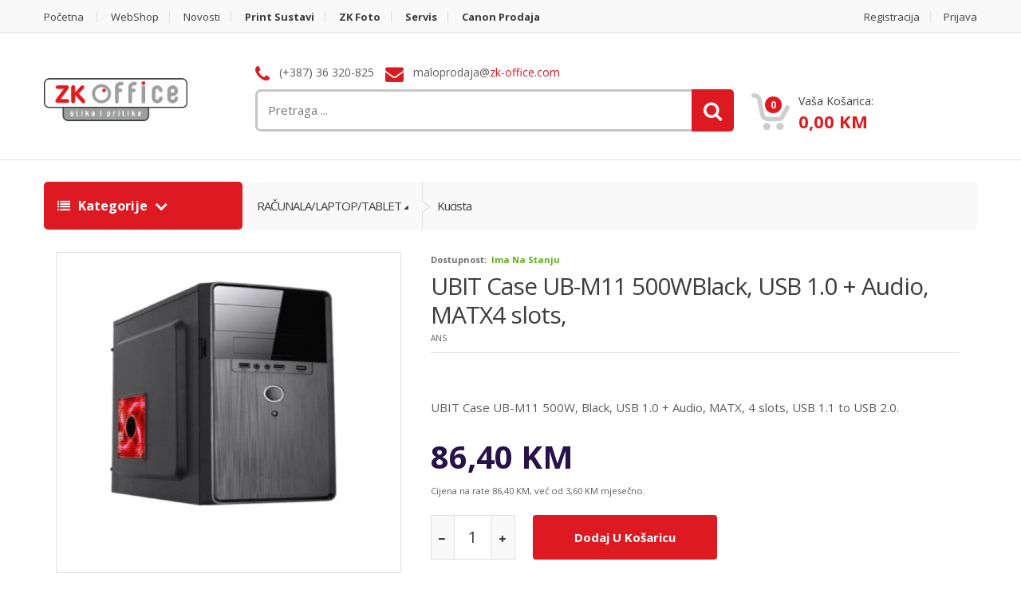

--- FILE ---
content_type: text/html; charset=utf-8
request_url: https://shop.zk-office.com/Kategorija/Kucista-I128/UBIT-Case-UB-M11-500WBlack~-USB-1~0-~-Audio~-MATX4-slots~-I19847
body_size: 8187
content:
<!DOCTYPE html>
<html>
<head>

    <meta charset="utf-8" />
    <meta name="viewport" content="width=device-width, initial-scale=1.0">
    <meta property="fb:app_id" content="285276218741428" />
    <meta property="fb:pages" content="212230280924" />



    <title>UBIT Case UB-M11 500WBlack, USB 1.0 + Audio, MATX4 slots, - Kucista - ZK Office</title>

    <meta property="og:type" content="article" />
    <meta property="og:url" content="https://shop.zk-office.com/Kategorija/Kucista-I128/UBIT-Case-UB-M11-500WBlack~-USB-1~0-~-Audio~-MATX4-slots~-I19847" />
    <meta property="og:image" content="http://www.ct4partners.ba/UploadDownload/ProductImages/UB-M11_230410020447397.JPG" />
    <meta property="og:site_name" content="ZK Office" />
    <meta property="og:description" content="UBIT Case UB-M11 500W, Black, USB 1.0 + Audio, MATX, 4 slots, USB 1.1 to USB 2.0." />
    <meta name="google-site-verification" content="3wPx5PTaYU8kqE1SVG1LbQfUrQsnYN4fhnbYHH0DtFc" />

    <!-- Google Tag Manager -->
    <script>
        (function (w, d, s, l, i) {
            w[l] = w[l] || []; w[l].push({
                'gtm.start':
                    new Date().getTime(), event: 'gtm.js'
            }); var f = d.getElementsByTagName(s)[0],
                j = d.createElement(s), dl = l != 'dataLayer' ? '&l=' + l : ''; j.async = true; j.src =
                    'https://www.googletagmanager.com/gtm.js?id=' + i + dl; f.parentNode.insertBefore(j, f);
        })(window, document, 'script', 'dataLayer', 'GTM-PPCGTX5');</script>
    <!-- End Google Tag Manager -->

    <link href="/Content/Frontend/AppStyle?v=fThpQGx-hD-C2G_Nc4viCBQ0U6lf0ew9TxaaGfbDhOY1" rel="stylesheet"/>


    
    <style>
        #additional-info table td {
            padding: 10px 0 0 0;
        }

        #additional-info table th {
            padding: 10px 20px 0 0;
        }

        .txt-description {
            border: 5px solid white;
            padding: 15px;
            overflow: auto;
        }
    </style>


    <!-- Fonts -->
    <link href='//fonts.googleapis.com/css?family=Open+Sans:300,400,600,700,800' rel='stylesheet' type='text/css'>

    <!-- HTML5 elements and media queries Support for IE8 : HTML5 shim and Respond.js -->
    <!--[if lt IE 9]>
        <script src="Content/Frontend/scripts/html5shiv.js"></script>
        <script src="Content/Frontend/scripts/respond.min.js"></script>
    <![endif]-->

    <script src="/Content/Frontend/AppScript?v=6eTs3WgesW3HNwNmmFnTokkcgQqiVqUd4B8niGqCwNQ1"></script>

    <script type="text/javascript">
        'use strict';

        function strictUriEncode(str) {
            return encodeURIComponent(str).replace(/[!'()*]/g, x => `%${x.charCodeAt(0).toString(16).toUpperCase()}`);
        }

    </script>
    

    <script>
        $(".toggle-rate-details").click(function () {
            $(".rate-prices ul").toggleClass("hidden");
        });
    </script>


    <script type="text/javascript" src="//s7.addthis.com/js/300/addthis_widget.js#pubid=ra-5ab179fbfb447bd2"></script>

</head>

<body>

    <!-- Google Tag Manager (noscript) -->
    <noscript>
        <iframe src="https://www.googletagmanager.com/ns.html?id=GTM-PPCGTX5"
                height="0" width="0" style="display:none;visibility:hidden"></iframe>
    </noscript>
    <!-- End Google Tag Manager (noscript) -->

    <div id="fb-root"></div>
    <!-- Your Dodatak za razgovor code -->
    <div id="fb-customer-chat" class="fb-customerchat"></div>


    <script>
        var chatbox = document.getElementById('fb-customer-chat');
        chatbox.setAttribute("page_id", "212230280924");
        chatbox.setAttribute("attribution", "biz_inbox");
    </script>

    <script>
        window.fbAsyncInit = function () {
            FB.init({
                xfbml: true,
                version: 'v13.0'
            });
        };

        (function (d, s, id) {
            var js, fjs = d.getElementsByTagName(s)[0];
            if (d.getElementById(id)) return;
            js = d.createElement(s); js.id = id;
            js.src = 'https://connect.facebook.net/en_US/sdk/xfbml.customerchat.js';
            fjs.parentNode.insertBefore(js, fjs);
        }(document, 'script', 'facebook-jssdk'));
    </script>
    <script async src="https://pagead2.googlesyndication.com/pagead/js/adsbygoogle.js?client=ca-pub-9955252658925302" crossorigin="anonymous"></script>

    <div class="wrapper">
<!-- ============================================================= TOP NAVIGATION ============================================================= -->
<nav class="top-bar animate-dropdown">
    <div class="container">
        <div class="col-xs-12 col-sm-8 no-margin">
            <ul>
                <li><a href="https://www.zk-office.com">Početna</a></li>
                <li><a href="/">WebShop</a></li>
                <li><a href="/Novosti">Novosti</a></li>
                <li><a href="https://www.zk-office.com/print"><strong>Print Sustavi</strong></a></li>
                <li><a href="https://www.zk-office.com/foto"><strong>ZK Foto</strong></a></li>
                <li><a href="https://www.zk-office.com/servis"><strong>Servis</strong></a></li>
                <li><a href="https://www.zk-office.com/canon"><strong>Canon prodaja</strong></a></li>
            </ul>
        </div><!-- /.col -->

        <div class="col-xs-12 col-sm-4 no-margin">
            <ul class="right">
                    <li><a href="/Account/Register">Registracija</a></li>
                    <li><a href="/Account/Login" id="login-user">Prijava</a></li>
            </ul>
        </div><!-- /.col -->
    </div><!-- /.container -->
</nav><!-- /.top-bar -->
<!-- ============================================================= TOP NAVIGATION : END ============================================================= -->
<!-- ============================================================= HEADER ============================================================= -->
<header>
    <div class="container no-padding">
        <div class="col-xs-12 col-md-3 logo-holder">
            <!-- ============================================================= LOGO ============================================================= -->
            <div class="logo">
                <a href="/">
                    
                    <img src="/Images/logo.png" alt="ZK-Office WebShop" height="54">
                </a>
            </div><!-- /.logo -->
            <!-- ============================================================= LOGO : END ============================================================= -->
        </div><!-- /.logo-holder -->



            <span></span>
            <div class="col-xs-12 col-md-6 top-search-holder no-margin">
                <div class="contact-row">
                    <div class="phone inline">
                        <i class="fa fa-phone"></i> (+387) 36 320-825
                    </div>
                    <div class="contact inline">
                        <i class="fa fa-envelope"></i> maloprodaja@<span class="le-color">zk-office.com</span>
                    </div>
                </div><!-- /.contact-row -->
                <!-- ============================================================= SEARCH AREA ============================================================= -->
                <div class="search-area">
                    <form>
                        <div class="control-group">
                            <div class="tt-loader" style="display: none;"><img src="/Content/Frontend/images/AjaxLoader.gif" alt="loader"></div>
                            <input type="text" class="typeahead search-field" data-provide="typeahead" placeholder="Pretraga ..."
                                   data-url="/Products/QuickSearch" data-base-url="/"
                                   value="" />

                            

                            <a class="search-button" href="#" title="Traži"></a>

                        </div>
                    </form>
                </div><!-- /.search-area -->
                <!-- ============================================================= SEARCH AREA : END ============================================================= -->
            </div><!-- /.top-search-holder -->
            <div class="col-xs-12 col-md-3 top-cart-row no-margin">
                <div class="top-cart-row-container">
                    <!-- ============================================================= SHOPPING CART DROPDOWN ============================================================= -->
                    <div class="top-cart-holder dropdown animate-dropdown">

                        
<div id="quickCart" class="basket">
    <a class="dropdown-toggle" data-toggle="dropdown" href="#">
        <div class="basket-item-count">
            <span class="count">0</span>
            <img src="/Content/Frontend/images/icon-cart.png" alt="" />
        </div>

        <div class="total-price-basket">
            <span class="lbl">Vaša košarica:</span>
            <span class="total-price">
                <span class="sign"></span><span class="value">0,00 KM</span>
            </span>
        </div>
    </a>

    <ul class="dropdown-menu">
            <li class="basket-empty">Košarica prazna</li>

    </ul>
</div><!-- /.basket -->

                    </div><!-- /.top-cart-holder -->
                </div><!-- /.top-cart-row-container -->
                <!-- ============================================================= SHOPPING CART DROPDOWN : END ============================================================= -->
            </div><!-- /.top-cart-row -->

    </div><!-- /.container -->


</header>
<!-- ============================================================= HEADER : END ============================================================= -->

        






<script type="application/ld+json">{"@context": "http://schema.org/","@type": "Product","name": "UBIT Case UB-M11 500WBlack, USB 1.0 + Audio, MATX4 slots,","image": ["http://www.ct4partners.ba/UploadDownload/ProductImages/UB-M11_230410020447397.JPG"],"description": "UBIT Case UB-M11 500W, Black, USB 1.0 + Audio, MATX, 4 slots, USB 1.1 to USB 2.0.","brand":{"@type": "Thing","name": "ANS"},"offers": [{"@type": "Offer","priceCurrency": "BAM","price": "86.40","itemCondition": "http://schema.org/NewCondition","availability": "http://schema.org/InStock","url": "https://shop.zk-office.com/Kategorija/Kucista-I128/UBIT-Case-UB-M11-500WBlack~-USB-1~0-~-Audio~-MATX4-slots~-I19847"}]}</script>


<div class="animate-dropdown">
    <!-- ========================================= BREADCRUMB ========================================= -->
    <div id="top-mega-nav">
        <div class="container">
            <nav>
                <ul class="inline">
                    <li class="dropdown le-dropdown" style="min-width: 249px;">
                        <a href="#" class="dropdown-toggle" data-toggle="dropdown" style="width:100%;">
                            <i class="fa fa-list"></i> Kategorije
                        </a>
                        <ul class="dropdown-menu">
                                <li><a href="/Kategorija/RASPRODAJA-I391">RASPRODAJA</a></li>
                                <li><a href="/Kategorija/DIGITALNI-FOTOAPARATI-I2">DIGITALNI FOTOAPARATI</a></li>
                                <li><a href="/Kategorija/PROJEKTORI-I192">PROJEKTORI</a></li>
                                <li><a href="/Kategorija/KOMPONENTE-I6">KOMPONENTE</a></li>
                                <li><a href="/Kategorija/MREZNA-OPREMA-I43">MREŽNA OPREMA</a></li>
                                <li><a href="/Kategorija/PERIFERIJA-I5">PERIFERIJA</a></li>
                                <li><a href="/Kategorija/TROTINET-I194">TROTINET</a></li>
                                <li><a href="/Kategorija/SMART-HOME-I284">SMART HOME</a></li>
                                <li><a href="/Kategorija/TELEVIZIJE~MONITORI-I308">TELEVIZIJE/MONITORI</a></li>
                                <li><a href="/Kategorija/PISACI-I4">PISAČI</a></li>
                                <li><a href="/Kategorija/RACUNALA~LAPTOP~TABLET-I49">RAČUNALA/LAPTOP/TABLET</a></li>
                                <li><a href="/Kategorija/VIDEO-KAMERE-I59">VIDEO KAMERE</a></li>
                        </ul>
                    </li>
                    <li class="breadcrumb-nav-holder">
                        <ul>
                                <li class="dropdown breadcrumb-item ">
                                    <a href="/Kategorija/RACUNALA~LAPTOP~TABLET-I49" class="dropdown-toggle" data-toggle="dropdown">RAČUNALA/LAPTOP/TABLET</a>

                                        <ul class="dropdown-menu">
                                            <li>
                                                <a href="/Kategorija/RACUNALA~LAPTOP~TABLET-I49"><strong>Prikaži sve...</strong></a>
                                            </li>
                                            <li>
                                                    <a href="/Kategorija/TABLETI-I139">TABLETI</a>
                                                    <a href="/Kategorija/NOTEBOOK-I3">NOTEBOOK</a>
                                                    <a href="/Kategorija/Racunari-I170">Racunari</a>
                                                    <a href="/Kategorija/Maticne-ploce-I133">Maticne ploce</a>
                                                    <a href="/Kategorija/Kucista-I128">Kucista</a>
                                                    <a href="/Kategorija/Hard-diskovi-I114">Hard diskovi</a>
                                                    <a href="/Kategorija/SSD-I65">SSD</a>
                                            </li>
                                        </ul>
                                </li><!-- /.breadcrumb-item -->
                                <li class=" breadcrumb-item current">
                                    <a href="/Kategorija/Kucista-I128" class="" data-toggle="">Kucista</a>

                                </li><!-- /.breadcrumb-item -->

                        </ul>
                    </li><!-- /.breadcrumb-nav-holder -->
                </ul><!-- /.inline -->
            </nav>
        </div><!-- /.container -->
    </div><!-- /#top-mega-nav -->
    <!-- ========================================= BREADCRUMB : END ========================================= -->
</div>
<div id="single-product">
    <div class="container">

        <div class="container">

            <div class="no-margin col-xs-12 col-sm-6 col-md-5 gallery-holder">
                <div class="product-item-holder size-big single-product-gallery small-gallery">



                    <div id="owl-single-product" class="owl-carousel">

                            <div class="single-product-gallery-item" id="slide46157">
                                <a href="http://www.ct4partners.ba/UploadDownload/ProductImages/UB-M11_230410020447397.JPG" data-lightbox="gallery" data-title="UBIT Case UB-M11 500WBlack, USB 1.0 + Audio, MATX4 slots,">
                                    <img class="img-responsive" alt="" src="/Content/Frontend/images/blank.gif" data-echo="http://www.ct4partners.ba/UploadDownload/ProductImages/UB-M11_230410020447397.JPG" />
                                </a>
                            </div><!-- /.single-product-gallery-item -->


                    </div><!-- /.single-product-slider -->


                    <div class="single-product-gallery-thumbs gallery-thumbs">
                        <div id="owl-single-product-thumbnails" class="owl-carousel">



                                <a class="horizontal-thumb active" data-target="#owl-single-product" data-slide="0" href="#slide46157">
                                    <img width="67" alt="" src="/Content/Frontend/images/blank.gif" data-echo="http://www.ct4partners.ba/UploadDownload/ProductImages/UB-M11_230410020447397.JPG" />
                                </a>
                        </div><!-- /#owl-single-product-thumbnails -->

                        <div class="nav-holder left hidden-xs">
                            <a class="prev-btn slider-prev" data-target="#owl-single-product-thumbnails" href="#prev"></a>
                        </div><!-- /.nav-holder -->

                        <div class="nav-holder right hidden-xs">
                            <a class="next-btn slider-next" data-target="#owl-single-product-thumbnails" href="#next"></a>
                        </div><!-- /.nav-holder -->

                    </div><!-- /.gallery-thumbs -->

                </div><!-- /.single-product-gallery -->
            </div><!-- /.gallery-holder -->

            <div class="no-margin col-xs-12 col-sm-7 body-holder">
                <div class="body">
                    <div class="availability">         <label>Dostupnost:</label><span class="available"> Ima na stanju</span>
</div>

                    <div class="title"><a href="#">UBIT Case UB-M11 500WBlack, USB 1.0 + Audio, MATX4 slots,</a></div>
                    <div class="brand">ANS</div>

                    <div class="social-row">
                        <div class="addthis_inline_share_toolbox"></div>
                    </div>

                    <div class="excerpt">
                        UBIT Case UB-M11 500W, Black, USB 1.0 + Audio, MATX, 4 slots, USB 1.1 to USB 2.0.
                    </div>

                    <div class="prices">
                        <div class="price-current">86,40 KM</div>
                    </div>

                    <!-- TODO: provjeriti je li tacno 4% posto povecanje -->
                    <div class="clearfix">
                            <sub>
                                Cijena na rate 86,40 KM, već od
                                3,60 KM mjesečno.
                            </sub>
                    </div>

                    <div class="qnt-holder">
                            <div class="le-quantity">
                                <form>
                                    <a class="minus" href="#reduce"></a>
                                    <input id="qty" name="quantity" readonly="readonly" type="text" value="1" min="1" max="0" />
                                    <a class="plus" href="#add"></a>
                                </form>
                            </div>
                        <a id="addto-cart" href="#"
                           onclick="event.preventDefault(); updateCart('/Cart/Update/19847', 'add', 'custom')"
                           class="le-button huge "
                           style=""
                           title="Dodaj u košaricu">
                            Dodaj u košaricu
                        </a>


                    </div><!-- /.qnt-holder -->
                </div><!-- /.body -->

            </div><!-- /.body-holder -->
        </div>

    </div>
    <!-- ========================================= SINGLE PRODUCT TAB ========================================= -->
    <section id="single-product-tab">
        <div class="container">
            <div class="tab-holder">

                <ul class="nav nav-tabs simple">
                    <li class="active"><a href="#description" data-toggle="tab">Detaljno</a></li>
                    <li><a href="#additional-info" data-toggle="tab">Specifikacije</a></li>
                </ul><!-- /.nav-tabs -->

                <div class="tab-content">
                    <div class="tab-pane active" id="description">
                        UBIT Case UB-M11 500W, Black, USB 1.0 + Audio, MATX, 4 slots, USB 1.1 to USB 2.0.
                    </div>

                        <div class="tab-pane" id="additional-info">
                            <table>
                            </table>
                        </div>
                </div>
            </div>
        </div>
    </section>
</div>
<!-- ========================================= SINGLE PRODUCT TAB : END ========================================= -->
<!-- ========================================= RECOMMENDED PRODUCTS ========================================= -->

<!-- ========================================= RECOMMENDED PRODUCTS : END ========================================= -->
<!-- ========================================= TOGETHER BOUGHT ========================================= -->

<!-- ========================================= TOGETHER BOUGHT : END ========================================= -->






<!-- ============================================================= FOOTER ============================================================= -->
<footer id="footer" class="color-bg">

    <div class="sub-form-row">
    <div class="container">
        <div class="col-xs-12 col-sm-8 col-sm-offset-2 no-padding">
            <form id="newsletter-form" action="/Home/NewsletterSubscribe" method="post">
                <div id="newsleter-status" class="alert" style="text-align: left; display: none;"></div>
                <input id="newsletter-email" name="newsletter-email" placeholder="Prijavite se na Newsletter" />
                
                <a href="#" onclick="return false;" id="newsletter-submit" class="le-button">Pretplati se</a>
            </form>
        </div>
    </div><!-- /.container -->
</div><!-- /.sub-form-row -->

    <div class="link-list-row">
        <div class="container no-padding">
            <div class="col-xs-12 col-md-4 ">
                <!-- ============================================================= CONTACT INFO ============================================================= -->
                <div class="contact-info">
                    <div class="footer-logo">
                        <a href="/"><img src="/Images/logo.png" alt="ZK-Office WebShop" height="54"></a>
                    </div><!-- /.footer-logo -->

                    <p style="text-transform:none;"> Dobrodošli u našu online trgovinu. Nadamo se da ćete pronaći nešto za sebe u našem WebShop-u. Cijene su IZRAŽENE u KM (konvertibilnim markama) sa uključenim PDV-om. </p>

                    <div class="social-icons">
                        <h3>Možete nas pronaći na</h3>
                        <ul>
                            <li><a href="http://facebook.com/ZKOffice" class="fa fa-facebook"></a></li>
                            <li><a href="https://twitter.com/zkoffice" class="fa fa-twitter"></a></li>
                            <li><a href="https://www.instagram.com/zk.office" class="fa fa-instagram"></a></li>
                            <li><a href="https://www.linkedin.com/company/zk-office" class="fa fa-linkedin"></a></li>
                        </ul>
                    </div><!-- /.social-icons -->

                </div>
                <!-- ============================================================= CONTACT INFO : END ============================================================= -->
            </div>

            <div class="col-xs-12 col-md-8 no-margin">
                <!-- ============================================================= LINKS FOOTER ============================================================= -->
                <div class="link-widget">
                    <div class="widget">
                        <h3>Popularne kategorije</h3>
                        <ul>

                            <li><a href="/Kategorija/DIGITALNI-FOTOAPARATI-I2">DIGITALNI FOTOAPARATI</a></li>
                            <li><a href="/Kategorija/DSLR-I14">DSLR</a></li>
                            <li><a href="/Kategorija/Izrada-fotografija-svih-formata-I8">Izrada fotografija svih formata</a></li>
                            <li><a href="/Kategorija/DODATNA-OPREMA-ZA-FOTO~VIDEO-I15">DODATNA OPREMA ZA FOTO/VIDEO</a></li>
                            <li><a href="/Kategorija/KOMPAKTNI-FOTOAPARATI-I13">KOMPAKTNI FOTOAPARATI</a></li>
                            <li><a href="/Kategorija/PISACI-I4">PISAČI</a></li>
                            <li><a href="/Kategorija/RASPRODAJA-I391">RASPRODAJA</a></li>
                            <li><a href="/Kategorija/Printeri-I256">Printeri</a></li>

                        </ul>
                    </div><!-- /.widget -->
                </div><!-- /.link-widget -->

                <div class="link-widget">
                    <div class="widget">
                        <h3>Informacije</h3>
                        <ul>
                            <li><a href="/page/o-nama">O nama</a></li>
                            <li><a href="/Kontakt">Kontakt</a></li>
                            <li><a href="/page/uvjeti-kupnje">Uvjeti kupnje</a></li>
                            <li><a href="/page/nacin-placanja">Način plaćanja</a></li>
                            <li><a href="/page/privatnost">Izjava o privatnosti</a></li>
                            <li><a href="/page/reklamacije">Reklamacije</a></li>

                        </ul>
                    </div><!-- /.widget -->
                </div><!-- /.link-widget -->

                <div class="link-widget">
                    <div class="widget">
                        <h3>Korisničke informacije</h3>
                        <ul>
                                <li><a href="/Account/Register">Registracija</a></li>
                                <li><a href="/Account/Login">Prijava</a></li>

                        </ul>
                    </div><!-- /.widget -->
                    <div class="widget">
                        <img alt="Plaćanje PikPay" src="/Images/pikpay-small.jpg">
                    </div>
                </div><!-- /.link-widget -->
                <!-- ============================================================= LINKS FOOTER : END ============================================================= -->
            </div>
        </div>
    </div><!-- /.link-list-row -->

    <div class="copyright-bar">
        <div class="container">
            <div class="col-xs-12 col-sm-4 no-margin">
                <div class="copyright">
                    &copy; <a href="/">ZK Office</a> - sva prava pridržana
                </div><!-- /.copyright -->
            </div>
            <div class="col-xs-4 col-sm-4 no-margin">
                <div class="copyright text-center">Powered by <a href="https://www.webstudio.ba" title="WebStudio" target="_blank">WebStudio</a></div>
            </div>
            <div class="col-xs-12 col-sm-4 no-margin">
                <div class="payment-methods ">
                    <ul>
                        <li><img alt="Plaćanje Visa" src="/Content/Frontend/images/payments/payment-visa.png"></li>
                        <li><img alt="Plaćanje MasterCard" src="/Content/Frontend/images/payments/payment-mastercard.png"></li>
                        <li><img alt="Plaćanje Maestro" src="/Content/Frontend/images/payments/payment-maestro.png"></li>
                    </ul>
                </div><!-- /.payment-methods -->
            </div>
        </div><!-- /.container -->
    </div><!-- /.copyright-bar -->
</footer><!-- /#footer -->
<!-- ============================================================= FOOTER : END ============================================================= -->    </div>
</body>
</html>


--- FILE ---
content_type: text/html; charset=utf-8
request_url: https://www.google.com/recaptcha/api2/aframe
body_size: 225
content:
<!DOCTYPE HTML><html><head><meta http-equiv="content-type" content="text/html; charset=UTF-8"></head><body><script nonce="NxlKjECtC4t9xQ9jg5bjRw">/** Anti-fraud and anti-abuse applications only. See google.com/recaptcha */ try{var clients={'sodar':'https://pagead2.googlesyndication.com/pagead/sodar?'};window.addEventListener("message",function(a){try{if(a.source===window.parent){var b=JSON.parse(a.data);var c=clients[b['id']];if(c){var d=document.createElement('img');d.src=c+b['params']+'&rc='+(localStorage.getItem("rc::a")?sessionStorage.getItem("rc::b"):"");window.document.body.appendChild(d);sessionStorage.setItem("rc::e",parseInt(sessionStorage.getItem("rc::e")||0)+1);localStorage.setItem("rc::h",'1768935930854');}}}catch(b){}});window.parent.postMessage("_grecaptcha_ready", "*");}catch(b){}</script></body></html>